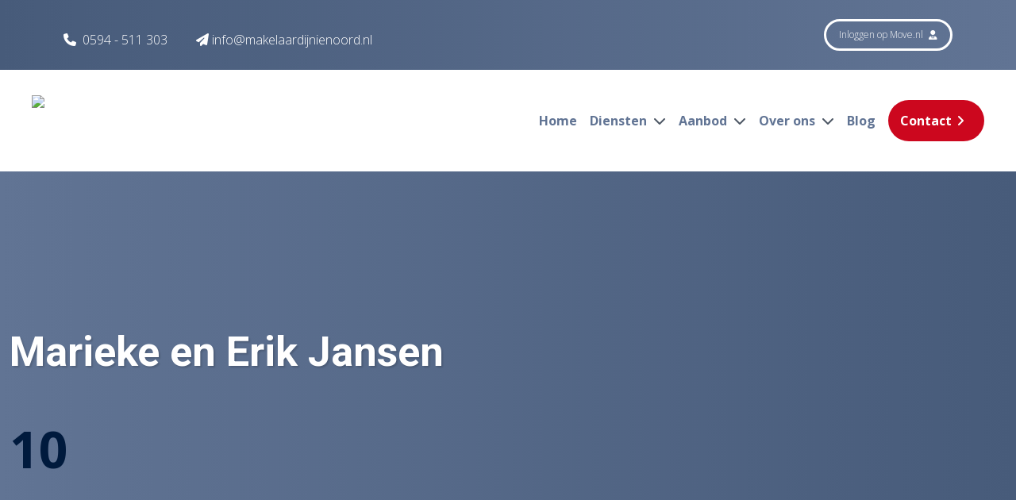

--- FILE ---
content_type: text/html; charset=UTF-8
request_url: https://www.makelaardijnienoord.nl/klantverhalen/marieke-en-erik-jansen-42
body_size: 7472
content:
<!doctype html><html
class="no-js" lang="nl"><head><meta
charset="utf-8"><meta
http-equiv="x-ua-compatible" content="ie=edge"><meta
name="viewport" content="width=device-width, initial-scale=1, shrink-to-fit=no"><link
rel="preload" href="/assets/dist/fonts/fa-regular-400.woff2" as="font" crossorigin><link
rel="preload" href="/assets/dist/fonts/fa-solid-900.woff2" as="font" crossorigin><link
rel="preload" href="/assets/dist/fonts/fa-brands-400.woff2" as="font" crossorigin><link
rel="preload"
href="https://fonts.googleapis.com/css2?family=Dancing+Script&family=Open+Sans:wght@300;400;600;700&family=Roboto:ital,wght@0,700;1,700&display=swap"
as="font" crossorigin><link
href="https://fonts.googleapis.com/css2?family=Dancing+Script&family=Open+Sans:wght@300;400;600;700&family=Roboto:ital,wght@0,700;1,700&display=swap"
rel="stylesheet"><meta
name="theme-color" content="#000"/><link
type="image/png" href="https://d7fj146x2b74d.cloudfront.net/site/assets/website/_192x192_crop_center-center_100_none/favicon-NieNoord-500x500_2023-06-05-092457_dyue.png" rel="shortcut icon" sizes="192x192"><link
type="image/png" href="https://d7fj146x2b74d.cloudfront.net/site/assets/website/_48x48_crop_center-center_100_none/favicon-NieNoord-500x500_2023-06-05-092457_dyue.png" rel="shortcut icon" sizes="48x48"><link
type="image/png" href="https://d7fj146x2b74d.cloudfront.net/site/assets/website/_32x32_crop_center-center_100_none/favicon-NieNoord-500x500_2023-06-05-092457_dyue.png" rel="shortcut icon" sizes="32x32"><link
type="image/png" href="https://d7fj146x2b74d.cloudfront.net/site/assets/website/_16x16_crop_center-center_100_none/favicon-NieNoord-500x500_2023-06-05-092457_dyue.png" rel="shortcut icon" sizes="16x16"><link
href="https://d7fj146x2b74d.cloudfront.net/site/assets/website/_180x180_crop_center-center_100_none/favicon-NieNoord-500x500_2023-06-05-092457_dyue.png" rel="apple-touch-icon" sizes="180x180"><link
href="https://www.makelaardijnienoord.nl/assets/dist/7bhcpU9.css?id=b4bfd4a1e908fa24d51c" rel="stylesheet" media="screen, projection&quot;" onload="this.media=&#039;all&#039;">
<noscript><link
href="https://www.makelaardijnienoord.nl/assets/dist/7bhcpU9.css?id=b4bfd4a1e908fa24d51c" rel="stylesheet" media="screen, projection&quot;"></noscript><link
rel="preconnect" href="https://script.adcalls.nl"><link
rel="preconnect" href="https://connect.facebook.net">
<title>Beoordeling van Marieke en Erik Jansen | NieNoord makelaars</title>
<script>dataLayer = [];
(function(w,d,s,l,i){w[l]=w[l]||[];w[l].push({'gtm.start':
new Date().getTime(),event:'gtm.js'});var f=d.getElementsByTagName(s)[0],
j=d.createElement(s),dl=l!='dataLayer'?'&l='+l:'';j.async=true;j.src=
'https://www.googletagmanager.com/gtm.js?id='+i+dl;f.parentNode.insertBefore(j,f);
})(window,document,'script','dataLayer','GTM-WN4MPBZ');
</script><meta name="keywords" content="Marieke en Erik Jansen">
<meta name="description" content="Dé no-nonsense makelaar van Leek met een vast, laag all-in tarief. Wij werken voor het beste resultaat. Lees hier onze klantverhalen.">
<meta name="referrer" content="no-referrer-when-downgrade">
<meta name="robots" content="all">
<meta content="105206146273590" property="fb:profile_id">
<meta content="nl_NL" property="og:locale">
<meta content="NieNoord makelaars" property="og:site_name">
<meta content="website" property="og:type">
<meta content="https://www.makelaardijnienoord.nl/klantverhalen/marieke-en-erik-jansen-42" property="og:url">
<meta content="Beoordeling van Marieke en Erik Jansen | NieNoord makelaars" property="og:title">
<meta content="Dé no-nonsense makelaar van Leek met een vast, laag all-in tarief. Wij werken voor het beste resultaat. Lees hier onze klantverhalen." property="og:description">
<meta content="https://d7fj146x2b74d.cloudfront.net/site/assets/website/1/Paginas/burgum/_1200x630_fit_center-center_82_none/Huis-verkopen.jpg?mtime=1658757874" property="og:image">
<meta content="1200" property="og:image:width">
<meta content="630" property="og:image:height">
<meta content="Review van Marieke en Erik Jansen" property="og:image:alt">
<meta content="https://www.instagram.com/makelaardijnienoord/" property="og:see_also">
<meta content="https://www.youtube.com/channel/UCRBfGmhuJqQxPcnK0Ij5Nxw" property="og:see_also">
<meta content="https://www.facebook.com/MakelaardijNieNoord" property="og:see_also">
<meta name="twitter:card" content="summary_large_image">
<meta name="twitter:creator" content="@">
<meta name="twitter:title" content="Beoordeling van Marieke en Erik Jansen | NieNoord makelaars">
<meta name="twitter:description" content="Dé no-nonsense makelaar van Leek met een vast, laag all-in tarief. Wij werken voor het beste resultaat. Lees hier onze klantverhalen.">
<meta name="twitter:image" content="https://d7fj146x2b74d.cloudfront.net/site/assets/website/1/Paginas/burgum/_800x418_fit_center-center_82_none/Huis-verkopen.jpg?mtime=1658757874">
<meta name="twitter:image:width" content="800">
<meta name="twitter:image:height" content="418">
<meta name="twitter:image:alt" content="Review van Marieke en Erik Jansen">
<link href="https://www.makelaardijnienoord.nl/klantverhalen/marieke-en-erik-jansen-42" rel="canonical">
<link href="https://www.makelaardijnienoord.nl" rel="home">
<link type="text/plain" href="https://www.makelaardijnienoord.nl/humans.txt" rel="author"></head><body
x-data="app()"
x-init="viewportHeight()"
x-on:resize.window="viewportHeight()"
id="bodyTop"
><noscript><iframe src="https://www.googletagmanager.com/ns.html?id=GTM-WN4MPBZ"
height="0" width="0" style="display:none;visibility:hidden"></iframe></noscript>
 <script async defer src="//assets.pinterest.com/js/pinit.js"></script> <div
id="mobileMenu" class="fixed inset-0 overflow-hidden hidden" style="z-index:10000000;"><div
class="absolute inset-0 overflow-hidden"><div
class="absolute inset-0 bg-black bg-opacity-75 transition-opacity slide-background opacity-0" aria-hidden="true"></div><section
class="absolute inset-y-0 right-0 pl-10 max-w-full flex" aria-labelledby="slide-over-heading"><div
class="slide-panel relative w-screen max-w-md transform transition ease-in-out duration-500 sm:duration-700 translate-x-full"><div
class="absolute top-0 left-0 -ml-8 pt-4 pr-2 flex sm:-ml-10 sm:pr-4 ">
<button
class="rounded-md text-white hover:text-white focus:outline-none focus:ring-2 focus:ring-white mobile-menu-toggle mt-2">
<span
class="sr-only">Sluiten</span>
<i
class="fas fa-bars text-xl cursor-pointer hover:text-secondary"></i>
</button></div><div
class="h-full flex flex-col py-6 bg-white shadow-xl overflow-y-scroll"><div
class="px-4 sm:px-6">
<span
id="slide-over-heading" class="text-lg font-medium text-gray-900 font-bold">
Menu
</span></div><div
class="mt-6 relative flex-1 px-4 sm:px-6"><ul
class="nav-items" data-attr="Some value"><li
class="nav-item py-2 ml-6" data-attr="Some value"><a
class="nav-link hover:text-secondary" href="https://www.makelaardijnienoord.nl/" data-attr="Some value">Home</a></li><li
class="nav-item py-2 ml-6 has-children" data-attr="Some value"><a
class="nav-link hover:text-secondary" href="https://www.makelaardijnienoord.nl/diensten" data-attr="Some value">Diensten</a><ul
class="nav-items" data-attr="Some value"><li
class="nav-item py-2 ml-6" data-attr="Some value"><a
class="nav-link hover:text-secondary" href="https://www.makelaardijnienoord.nl/diensten/verkopen" data-attr="Some value">Verkopen</a></li><li
class="nav-item py-2 ml-6" data-attr="Some value"><a
class="nav-link hover:text-secondary" href="https://www.makelaardijnienoord.nl/diensten/verkopen/gratis-waardebepaling" data-attr="Some value">Gratis waardebepaling</a></li><li
class="nav-item py-2 ml-6" data-attr="Some value"><a
class="nav-link hover:text-secondary" href="https://www.makelaardijnienoord.nl/diensten/aankopen" data-attr="Some value">Aankopen</a></li><li
class="nav-item py-2 ml-6" data-attr="Some value"><a
class="nav-link hover:text-secondary" href="https://www.makelaardijnienoord.nl/zoekopdracht-plaatsen" data-attr="Some value">Zoekopdracht plaatsen</a></li><li
class="nav-item py-2 ml-6" data-attr="Some value"><a
class="nav-link hover:text-secondary" href="https://www.makelaardijnienoord.nl/diensten/taxaties" data-attr="Some value">Taxaties</a></li><li
class="nav-item py-2 ml-6" data-attr="Some value"><a
class="nav-link hover:text-secondary" href="https://www.makelaardijnienoord.nl/diensten/bedrijfspanden" data-attr="Some value">BOG Taxaties</a></li><li
class="nav-item py-2 ml-6" data-attr="Some value"><a
class="nav-link hover:text-secondary" href="https://www.makelaardijnienoord.nl/diensten/bedrijfspanden" data-attr="Some value">Bedrijfspanden</a></li></ul></li><li
class="nav-item py-2 ml-6 has-children" data-attr="Some value"><a
class="nav-link hover:text-secondary" href="https://www.makelaardijnienoord.nl/aanbod" data-attr="Some value">Aanbod</a><ul
class="nav-items" data-attr="Some value"><li
class="nav-item py-2 ml-6" data-attr="Some value"><a
class="nav-link hover:text-secondary" href="/woningaanbod/alle" data-attr="Some value">Woningaanbod</a></li><li
class="nav-item py-2 ml-6" data-attr="Some value"><a
class="nav-link hover:text-secondary" href="/bedrijfsaanbod" data-attr="Some value">Bedrijfsaanbod</a></li><li
class="nav-item py-2 ml-6" data-attr="Some value"><a
class="nav-link hover:text-secondary" href="https://www.makelaardijnienoord.nl/nieuwbouw" data-attr="Some value">Nieuwbouw</a></li></ul></li><li
class="nav-item py-2 ml-6 has-children" data-attr="Some value"><a
class="nav-link hover:text-secondary" href="https://www.makelaardijnienoord.nl/over-ons" data-attr="Some value">Over ons</a><ul
class="nav-items" data-attr="Some value"><li
class="nav-item py-2 ml-6" data-attr="Some value"><a
class="nav-link hover:text-secondary" href="https://www.makelaardijnienoord.nl/over-ons" data-attr="Some value">Over ons</a></li><li
class="nav-item py-2 ml-6" data-attr="Some value"><a
class="nav-link hover:text-secondary" href="https://www.makelaardijnienoord.nl/over-ons/klantbeoordelingen" data-attr="Some value">Klantbeoordelingen</a></li><li
class="nav-item py-2 ml-6" data-attr="Some value"><a
class="nav-link hover:text-secondary" href="https://www.makelaardijnienoord.nl/over-ons/veelgestelde-vragen" data-attr="Some value">Veelgestelde vragen</a></li><li
class="nav-item py-2 ml-6" data-attr="Some value"><a
class="nav-link hover:text-secondary" href="https://www.makelaardijnienoord.nl/over-ons/ons-werkgebied" data-attr="Some value">Ons werkgebied</a></li></ul></li><li
class="nav-item py-2 ml-6" data-attr="Some value"><a
class="nav-link hover:text-secondary" href="https://www.makelaardijnienoord.nl/blog" data-attr="Some value">Blog</a></li><li
class="nav-item py-2 ml-6" data-attr="Some value"><a
class="nav-link hover:text-secondary" href="https://www.makelaardijnienoord.nl/contact" data-attr="Some value">Contact</a></li></ul></div></div></div></section></div></div><section
class="header1 mb-16"><div
class="bg-gradient-to-r from-primary to-primary-dark text-white relative non-transparent-menu text-center lg:text-left"><div
data-src="https://d7fj146x2b74d.cloudfront.net/site/assets/website/1/Paginas/burgum/_1240x633_crop_center-center_none/Huis-verkopen.jpg" class="lazy-load p-12 absolute header-1-bg "
style="background-position:
center
center
!important;
"></div><div
class="bg-gradient-to-r from-primary-dark to-primary py-6 px-4 lg:px-0 top-menu relative z-50" id="top-menu"><div
class="container mx-auto text-white"><div
class="grid items-center grid-cols-6 lg:grid-cols-4 gap-4"><div
class="col-span-2 lg:col-span-3"><div
class="lg:hidden"><a
href="/"
><img
class=""
loading="lazy"
src="https://d7fj146x2b74d.cloudfront.net/site/assets/website/_145x40_fit_center_100_none/Logo-Nienoord-WIT-HUISJEKLEUR-CMYK-kopie-maaike.svg"
width="145"
height="35"
title="NieNoord makelaars"
alt="NieNoord makelaars"
>                        </a></div><div
class="hidden lg:block pt-3"><div
class="inline-block hover:text-primary hover:text-secondary hover:text-tertiary hover:text-cta hover:text-grey hover:text-white  mr-9">
<a
href="tel:+31594511303" class="font-thin hover:text-secondary "><i
class="fas fa-phone"></i> <span
class="pl-1"></span>0594 - 511 303</a></div><div
class="inline-block">
<a
href="mailto:info@makelaardijnienoord.nl" class="font-thin hover:text-secondary "> <i
class="fa-solid fa-paper-plane"></i><span
class="pl-1">info@makelaardijnienoord.nl</span></a></div></div></div><div
class="col-span-4 lg:col-span-1"><div
class="text-right lg:justify-end  flex gap-2">
<a
href="https://www.move.nl" rel="noreferrer" target="_blank" class="btn btn-transparent disable-chevron font-thin py-2 px-4 text-xs hidden lg:inline-block">Inloggen
op Move.nl <i
class="fas fa-user-tie pl-1"></i></a></div><div
class="lg:hidden flex justify-end items-center gap-2"><div
class="inline-block group">
<a
aria-label="Telefoonnummer"
style="width: 35px; height: 35px;"
href="tel:+31594511303"
class="inline-block mr-3 rounded-full flex items-center justify-center text-base transition-colors font-thin cursor-pointer bg-white text-primary hover:bg-secondary text-primary hover:text-white">
<span>
<i
class="fas fa-phone fa-rotate-"></i>
</span></a></div><div
class="inline-block float-right">
<i
class="fas fa-bars text-xl mobile-menu-toggle cursor-pointer hover:text-secondary"></i></div></div></div></div></div></div><div
style="padding-top:42px;" class="xl:pt-8 xl:pb-0 hidden lg:mb-16 main-nav bg-white relative z-30"
id="main-nav-sticky-version"><div
class="px-10 2xl:px-20 container mx-auto "><nav
class="flex"><div
class="mr-6 xl:mr-12"><a
href="/"
class="inline-block"><img
class=" default-logo "
loading="lazy"
src="https://d7fj146x2b74d.cloudfront.net/site/assets/website/_500x200_fit_center_100_none/Logo_NieNoord_Website.svg"
width="500"
height="124"
title="NieNoord makelaars"
alt="NieNoord makelaars"
>                    </a></div><div
class="w-full text-right xl:hidden"><div
class="inline-block xl:hidden">
<i
class="fas fa-bars text-xl mobile-menu-toggle cursor-pointer text-primary hover:text-secondary"></i></div></div><ul
class="hidden xl:flex flex-row py-2 xl:py-5 nav w-full justify-end"><li
class="nav-item relative group   pr-4 2xl:pr-6  ">
<a
href="https://www.makelaardijnienoord.nl/"                           class=" text-primary font-bold group-hover:text-secondary   "                         >Home                        </a></li><li
class="nav-item relative group   pr-4 2xl:pr-6  ">
<a
href="https://www.makelaardijnienoord.nl/diensten"                           class=" text-primary font-bold group-hover:text-secondary   "                         >Diensten <i
class="fas fa-chevron-down pl-1 2xl:pl-3 text-gray-600 group-hover:text-secondary "></i>                         </a><ul
class="subnav absolute z-20 bg-white w-100 px-4 py-6 hidden"><li
class="nav-item subnav-item  mb-3 ">
<a
href="https://www.makelaardijnienoord.nl/diensten/verkopen"                                           class="text-primary hover:underline "                                         >
<i
class="fas fa-chevron-right text-gray-600 pr-2 "></i>Verkopen</a></li><li
class="nav-item subnav-item  mb-3 ">
<a
href="https://www.makelaardijnienoord.nl/diensten/verkopen/gratis-waardebepaling"                                           class="text-primary hover:underline "                                         >
<i
class="fas fa-chevron-right text-gray-600 pr-2 "></i>Gratis waardebepaling</a></li><li
class="nav-item subnav-item  mb-3 ">
<a
href="https://www.makelaardijnienoord.nl/diensten/aankopen"                                           class="text-primary hover:underline "                                         >
<i
class="fas fa-chevron-right text-gray-600 pr-2 "></i>Aankopen</a></li><li
class="nav-item subnav-item  mb-3 ">
<a
href="https://www.makelaardijnienoord.nl/zoekopdracht-plaatsen"                                           class="text-primary hover:underline "                                         >
<i
class="fas fa-chevron-right text-gray-600 pr-2 "></i>Zoekopdracht plaatsen</a></li><li
class="nav-item subnav-item  mb-3 ">
<a
href="https://www.makelaardijnienoord.nl/diensten/taxaties"                                           class="text-primary hover:underline "                                         >
<i
class="fas fa-chevron-right text-gray-600 pr-2 "></i>Taxaties</a></li><li
class="nav-item subnav-item  mb-3 ">
<a
href="https://www.makelaardijnienoord.nl/diensten/bedrijfspanden"                                           class="text-primary hover:underline "                                         >
<i
class="fas fa-chevron-right text-gray-600 pr-2 "></i>BOG Taxaties</a></li><li
class="nav-item subnav-item ">
<a
href="https://www.makelaardijnienoord.nl/diensten/bedrijfspanden"                                           class="text-primary hover:underline "                                         >
<i
class="fas fa-chevron-right text-gray-600 pr-2 "></i>Bedrijfspanden</a></li></ul></li><li
class="nav-item relative group   pr-4 2xl:pr-6  ">
<a
href="https://www.makelaardijnienoord.nl/aanbod"                           class=" text-primary font-bold group-hover:text-secondary   "                         >Aanbod <i
class="fas fa-chevron-down pl-1 2xl:pl-3 text-gray-600 group-hover:text-secondary "></i>                         </a><ul
class="subnav absolute z-20 bg-white w-100 px-4 py-6 hidden"><li
class="nav-item subnav-item  mb-3 ">
<a
href="/woningaanbod/alle"                                           class="text-primary hover:underline "                                         >
<i
class="fas fa-chevron-right text-gray-600 pr-2 "></i>Woningaanbod</a></li><li
class="nav-item subnav-item  mb-3 ">
<a
href="/bedrijfsaanbod"                                           class="text-primary hover:underline "                                         >
<i
class="fas fa-chevron-right text-gray-600 pr-2 "></i>Bedrijfsaanbod</a></li><li
class="nav-item subnav-item ">
<a
href="https://www.makelaardijnienoord.nl/nieuwbouw"                                           class="text-primary hover:underline "                                         >
<i
class="fas fa-chevron-right text-gray-600 pr-2 "></i>Nieuwbouw</a></li></ul></li><li
class="nav-item relative group   pr-4 2xl:pr-6  ">
<a
href="https://www.makelaardijnienoord.nl/over-ons"                           class=" text-primary font-bold group-hover:text-secondary   "                         >Over ons <i
class="fas fa-chevron-down pl-1 2xl:pl-3 text-gray-600 group-hover:text-secondary "></i>                         </a><ul
class="subnav absolute z-20 bg-white w-100 px-4 py-6 hidden"><li
class="nav-item subnav-item  mb-3 ">
<a
href="https://www.makelaardijnienoord.nl/over-ons"                                           class="text-primary hover:underline "                                         >
<i
class="fas fa-chevron-right text-gray-600 pr-2 "></i>Over ons</a></li><li
class="nav-item subnav-item  mb-3 ">
<a
href="https://www.makelaardijnienoord.nl/over-ons/klantbeoordelingen"                                           class="text-primary hover:underline "                                         >
<i
class="fas fa-chevron-right text-gray-600 pr-2 "></i>Klantbeoordelingen</a></li><li
class="nav-item subnav-item  mb-3 ">
<a
href="https://www.makelaardijnienoord.nl/over-ons/veelgestelde-vragen"                                           class="text-primary hover:underline "                                         >
<i
class="fas fa-chevron-right text-gray-600 pr-2 "></i>Veelgestelde vragen</a></li><li
class="nav-item subnav-item ">
<a
href="https://www.makelaardijnienoord.nl/over-ons/ons-werkgebied"                                           class="text-primary hover:underline "                                         >
<i
class="fas fa-chevron-right text-gray-600 pr-2 "></i>Ons werkgebied</a></li></ul></li><li
class="nav-item relative group   pr-4 2xl:pr-6  ">
<a
href="https://www.makelaardijnienoord.nl/blog"                           class=" text-primary font-bold group-hover:text-secondary   "                         >Blog                        </a></li><li
class="nav-item relative group   pr-0 ">
<a
href="https://www.makelaardijnienoord.nl/contact"                           class=" btn btn-secondary text-white   "                         >Contact                        </a></li></ul></nav></div></div><div
class="pt-4 xl:pt-8 xl:pb-8 hidden lg:block main-nav bg-white relative z-30 lg:mb-16"
id="main-nav"><div
class="px-10 2xl:px-20 container mx-auto "><nav
class="flex"><div
class="mr-6 xl:mr-12">
<a
href="/"
class="inline-block"><img
class=" default-logo "
loading="lazy"
src="https://d7fj146x2b74d.cloudfront.net/site/assets/website/_500x200_fit_center_100_none/Logo_NieNoord_Website.svg"
width="500"
height="124"
title="NieNoord makelaars"
alt="NieNoord makelaars"
>                    </a></div><div
class="w-full flex gap-4 justify-end xl:hidden"><div
class="xl:hidden">
<i
class="fas fa-bars text-xl mobile-menu-toggle cursor-pointer text-primary hover:text-secondary"></i></div></div><ul
class="hidden xl:flex flex-row py-2 xl:py-5 nav w-full justify-end"><li
class="nav-item relative group   pr-4 2xl:pr-6  ">
<a
href="https://www.makelaardijnienoord.nl/"                           class=" text-primary font-bold group-hover:text-secondary   "                         >Home                        </a></li><li
class="nav-item relative group   pr-4 2xl:pr-6  ">
<a
href="https://www.makelaardijnienoord.nl/diensten"                           class=" text-primary font-bold group-hover:text-secondary   "                         >Diensten <i
class="fas fa-chevron-down pl-1 2xl:pl-3 text-gray-600 group-hover:text-secondary "></i>                         </a><ul
class="subnav absolute z-20 bg-white w-100 px-4 py-6 hidden"><li
class="nav-item subnav-item  mb-3 ">
<a
href="https://www.makelaardijnienoord.nl/diensten/verkopen"                                           class="text-primary hover:underline "                                         >
<i
class="fas fa-chevron-right text-gray-600 pr-2 "></i>Verkopen</a></li><li
class="nav-item subnav-item  mb-3 ">
<a
href="https://www.makelaardijnienoord.nl/diensten/verkopen/gratis-waardebepaling"                                           class="text-primary hover:underline "                                         >
<i
class="fas fa-chevron-right text-gray-600 pr-2 "></i>Gratis waardebepaling</a></li><li
class="nav-item subnav-item  mb-3 ">
<a
href="https://www.makelaardijnienoord.nl/diensten/aankopen"                                           class="text-primary hover:underline "                                         >
<i
class="fas fa-chevron-right text-gray-600 pr-2 "></i>Aankopen</a></li><li
class="nav-item subnav-item  mb-3 ">
<a
href="https://www.makelaardijnienoord.nl/zoekopdracht-plaatsen"                                           class="text-primary hover:underline "                                         >
<i
class="fas fa-chevron-right text-gray-600 pr-2 "></i>Zoekopdracht plaatsen</a></li><li
class="nav-item subnav-item  mb-3 ">
<a
href="https://www.makelaardijnienoord.nl/diensten/taxaties"                                           class="text-primary hover:underline "                                         >
<i
class="fas fa-chevron-right text-gray-600 pr-2 "></i>Taxaties</a></li><li
class="nav-item subnav-item  mb-3 ">
<a
href="https://www.makelaardijnienoord.nl/diensten/bedrijfspanden"                                           class="text-primary hover:underline "                                         >
<i
class="fas fa-chevron-right text-gray-600 pr-2 "></i>BOG Taxaties</a></li><li
class="nav-item subnav-item ">
<a
href="https://www.makelaardijnienoord.nl/diensten/bedrijfspanden"                                           class="text-primary hover:underline "                                         >
<i
class="fas fa-chevron-right text-gray-600 pr-2 "></i>Bedrijfspanden</a></li></ul></li><li
class="nav-item relative group   pr-4 2xl:pr-6  ">
<a
href="https://www.makelaardijnienoord.nl/aanbod"                           class=" text-primary font-bold group-hover:text-secondary   "                         >Aanbod <i
class="fas fa-chevron-down pl-1 2xl:pl-3 text-gray-600 group-hover:text-secondary "></i>                         </a><ul
class="subnav absolute z-20 bg-white w-100 px-4 py-6 hidden"><li
class="nav-item subnav-item  mb-3 ">
<a
href="/woningaanbod/alle"                                           class="text-primary hover:underline "                                         >
<i
class="fas fa-chevron-right text-gray-600 pr-2 "></i>Woningaanbod</a></li><li
class="nav-item subnav-item  mb-3 ">
<a
href="/bedrijfsaanbod"                                           class="text-primary hover:underline "                                         >
<i
class="fas fa-chevron-right text-gray-600 pr-2 "></i>Bedrijfsaanbod</a></li><li
class="nav-item subnav-item ">
<a
href="https://www.makelaardijnienoord.nl/nieuwbouw"                                           class="text-primary hover:underline "                                         >
<i
class="fas fa-chevron-right text-gray-600 pr-2 "></i>Nieuwbouw</a></li></ul></li><li
class="nav-item relative group   pr-4 2xl:pr-6  ">
<a
href="https://www.makelaardijnienoord.nl/over-ons"                           class=" text-primary font-bold group-hover:text-secondary   "                         >Over ons <i
class="fas fa-chevron-down pl-1 2xl:pl-3 text-gray-600 group-hover:text-secondary "></i>                         </a><ul
class="subnav absolute z-20 bg-white w-100 px-4 py-6 hidden"><li
class="nav-item subnav-item  mb-3 ">
<a
href="https://www.makelaardijnienoord.nl/over-ons"                                           class="text-primary hover:underline "                                         >
<i
class="fas fa-chevron-right text-gray-600 pr-2 "></i>Over ons</a></li><li
class="nav-item subnav-item  mb-3 ">
<a
href="https://www.makelaardijnienoord.nl/over-ons/klantbeoordelingen"                                           class="text-primary hover:underline "                                         >
<i
class="fas fa-chevron-right text-gray-600 pr-2 "></i>Klantbeoordelingen</a></li><li
class="nav-item subnav-item  mb-3 ">
<a
href="https://www.makelaardijnienoord.nl/over-ons/veelgestelde-vragen"                                           class="text-primary hover:underline "                                         >
<i
class="fas fa-chevron-right text-gray-600 pr-2 "></i>Veelgestelde vragen</a></li><li
class="nav-item subnav-item ">
<a
href="https://www.makelaardijnienoord.nl/over-ons/ons-werkgebied"                                           class="text-primary hover:underline "                                         >
<i
class="fas fa-chevron-right text-gray-600 pr-2 "></i>Ons werkgebied</a></li></ul></li><li
class="nav-item relative group   pr-4 2xl:pr-6  ">
<a
href="https://www.makelaardijnienoord.nl/blog"                           class=" text-primary font-bold group-hover:text-secondary   "                         >Blog                        </a></li><li
class="nav-item relative group   pr-0 ">
<a
href="https://www.makelaardijnienoord.nl/contact"                           class=" btn btn-secondary text-white   "                         >Contact                        </a></li></ul></nav></div></div><div
class="container px-4 lg:px-0 padding-here relative"><div
class="grid lg:grid-cols-2 header-text md:pl-3"><h1 class="text-white mb-3 md:mb-10">Marieke en Erik Jansen</h1>
<span
class="text-cta col-span-2 text-center score text-3xl md:text-5xl font-bold leading-none flex flex-wrap content-center md:text-center">
10
</span>
<br>
<br></div></div></div><div
class="grid md:grid-cols-1 container"><div
class="callToAction bg-grey-light -mt-14 z-10 w-full"><nav
class="text-black font-bold py-10 md:py-14 px-4 lg:px-0 text-primary md:overflow-auto  " aria-label="Breadcrumb"><ol
class="list-none p-0 inline-flex flex-wrap"><li
class="flex items-center whitespace-nowrap">
<a
href="https://www.makelaardijnienoord.nl/">Home</a>
<svg
class="fill-current w-3 h-3 mx-3 hidden md:block" xmlns="http://www.w3.org/2000/svg" viewBox="0 0 320 512"><path
d="M285.476 272.971L91.132 467.314c-9.373 9.373-24.569 9.373-33.941 0l-22.667-22.667c-9.357-9.357-9.375-24.522-.04-33.901L188.505 256 34.484 101.255c-9.335-9.379-9.317-24.544.04-33.901l22.667-22.667c9.373-9.373 24.569-9.373 33.941 0L285.475 239.03c9.373 9.372 9.373 24.568.001 33.941z"/></svg></li><li
class="flex items-center whitespace-nowrap">
<svg
class="fill-current w-3 h-3 mx-3 md:hidden" xmlns="http://www.w3.org/2000/svg" viewBox="0 0 320 512"><path
d="M285.476 272.971L91.132 467.314c-9.373 9.373-24.569 9.373-33.941 0l-22.667-22.667c-9.357-9.357-9.375-24.522-.04-33.901L188.505 256 34.484 101.255c-9.335-9.379-9.317-24.544.04-33.901l22.667-22.667c9.373-9.373 24.569-9.373 33.941 0L285.475 239.03c9.373 9.372 9.373 24.568.001 33.941z"/></svg>
<a
href="https://www.makelaardijnienoord.nl/klantverhalen">Klantverhalen</a>
<svg
class="fill-current w-3 h-3 mx-3 hidden md:block" xmlns="http://www.w3.org/2000/svg" viewBox="0 0 320 512"><path
d="M285.476 272.971L91.132 467.314c-9.373 9.373-24.569 9.373-33.941 0l-22.667-22.667c-9.357-9.357-9.375-24.522-.04-33.901L188.505 256 34.484 101.255c-9.335-9.379-9.317-24.544.04-33.901l22.667-22.667c9.373-9.373 24.569-9.373 33.941 0L285.475 239.03c9.373 9.372 9.373 24.568.001 33.941z"/></svg></li><li
class="flex items-center whitespace-nowrap">
<svg
class="fill-current w-3 h-3 mx-3 md:hidden" xmlns="http://www.w3.org/2000/svg" viewBox="0 0 320 512"><path
d="M285.476 272.971L91.132 467.314c-9.373 9.373-24.569 9.373-33.941 0l-22.667-22.667c-9.357-9.357-9.375-24.522-.04-33.901L188.505 256 34.484 101.255c-9.335-9.379-9.317-24.544.04-33.901l22.667-22.667c9.373-9.373 24.569-9.373 33.941 0L285.475 239.03c9.373 9.372 9.373 24.568.001 33.941z"/></svg>
<a
href="https://www.makelaardijnienoord.nl/klantverhalen/marieke-en-erik-jansen-42">Marieke en Erik Jansen</a></li></ol></nav></div></div></section><div
class="entry relative"><div
class="absolute top-0 left-0 h-full w-full bg-repeat-y block z-10 opacity-25 lazy-load" data-src="https://d7fj146x2b74d.cloudfront.net/site/assets/website/Nienoord-Achtergrond-website_2022-12-08-082259_ndxm.svg"></div><div
class="z-20 relative"><div
class="content container px-4 lg:px-20 content break-words "><p>Uitermate tevreden. Via deze makelaar snel ons pand verkocht hoewel het qua prijs en ligging geen doorsnee pand is. De snelle verkoop is zeker niet de enige reden voor 5 sterren, het contact met zowel de makelaars als met mensen op het kantoor hebben we als zeer persoonlijk en zeer prettig ervaren.
Kundig, vriendelijk en doortastend!Marieke en Erik Jansen.</p></div><div
class="w-full bg-primary text-white font-thin pb-28 mt-14 lg:mt-28"><div
class="container pt-14 pb-0 px-4 lg:py-28"><div
class="grid md:grid-cols-2 lg:grid-cols-4"><div
class="mb-6 lg:mb-0  "><div
class="accordion lg:hide-accordion w-full overflow-hidden">
<input
class="absolute opacity-0" id="accordion-footer-1" type="checkbox" name="accordions">
<label
class="block h3 text-white mb-4 lg:mb-8"
for="accordion-footer-1">Wij werken o.a. in</label><div
class="accordion-content overflow-hidden pt-4px"><ul
class="grid grid-cols-2 lg:grid-cols-1"><li
class=" pb-8 lg:pb-6  ">
<a
href="https://www.makelaardijnienoord.nl/leek" class="hover:underline " >Leek</a></li><li
class=" pb-8 lg:pb-6  ">
<a
href="https://www.makelaardijnienoord.nl/roden" class="hover:underline " >Roden</a></li><li
class=" pb-8 lg:pb-6  ">
<a
href="https://www.makelaardijnienoord.nl/tolbert" class="hover:underline " >Tolbert</a></li><li
class=" pb-8 lg:pb-6  ">
<a
href="https://www.makelaardijnienoord.nl/zuidhorn" class="hover:underline " >Zuidhorn</a></li><li
class=" pb-8 lg:pb-6  ">
<a
href="https://www.makelaardijnienoord.nl/grootegast" class="hover:underline " >Grootegast</a></li><li
class="">
<a
href="https://www.makelaardijnienoord.nl/marum" class="hover:underline " >Marum</a></li></ul></div></div></div><div
class="mb-6 lg:mb-0"><div
class="accordion lg:hide-accordion w-full overflow-hidden">
<input
class="absolute opacity-0" id="accordion-footer-2" type="checkbox" name="accordions">
<label
class="block h3 text-white mb-4 lg:mb-8"
for="accordion-footer-2">NieNoord makelaars</label><div
class="accordion-content overflow-hidden pt-4px"><ul
class="grid grid-cols-2 lg:grid-cols-1"><li
class=" pb-8 lg:pb-6  ">
<a
href="https://www.makelaardijnienoord.nl/aanbod" class="hover:underline " >Woningaanbod</a></li><li
class=" pb-8 lg:pb-6  ">
<a
href="https://www.makelaardijnienoord.nl/zoekopdracht-plaatsen" class="hover:underline " >Zoekopdracht plaatsen</a></li><li
class=" pb-8 lg:pb-6  ">
<a
href="https://www.makelaardijnienoord.nl/diensten/verkopen/gratis-waardebepaling" class="hover:underline " >Gratis waardebepaling</a></li><li
class="">
<a
href="https://www.makelaardijnienoord.nl/over-ons/veelgestelde-vragen" class="hover:underline " >Veelgestelde vragen</a></li></ul></div></div></div><div
class="mb-6 md:mb-0 contact-footer-menu"><div
class="accordion lg:hide-accordion w-full overflow-hidden">
<input
class="absolute opacity-0" id="accordion-footer-3" type="checkbox" name="accordions">
<label
class="block h3 text-white mb-4 lg:mb-8"
for="accordion-footer-3">Contact</label><div
class="accordion-content overflow-hidden"><p><strong>Algemeen nummer</strong></p><p><a
href="tel:+31594511303" class="font-thin hover:text-secondary"><em
class="fas fa-phone fa-rotate-90"></em> <span
class="pl-1"></span>0594 - 511 303</a></p><p><br></p><p><strong>E-mailadres</strong></p><p><a
href="mailto:info@makelaardijnienoord.nl" class="font-thin hover:text-secondary"><em
class="fab fa-telegram-plane"></em><span
class="pl-1"> info@makelaardijnienoord.nl</span></a></p></div></div></div><div
class="mb-6 md:mb-0"><div
class="accordion lg:hide-accordion w-full overflow-hidden">
<input
class="absolute opacity-0" id="accordion-footer-4" type="checkbox" name="accordions">
<label
class="block h3 text-white mb-4 lg:mb-8"
for="accordion-footer-4">Adresgegevens</label><div
class="accordion-content overflow-hidden"><p
class="text-white mb-4 lg:mb-8">
NieNoord makelaars<br/>
Tolberterstraat 35 A<br/>
9351 BB Leek</p></div></div></div></div></div><div
class="container mt-6 lg:mt-12 px-4"><div
class="grid grid-cols-1 lg:grid-cols-2"><div
class="mb-6 lg:mb-0 m-auto lg:m-0 flex items-center">
<span
class="h3 text-white hidden lg:inline-block mr-4 self-center">Volg ons op: </span><div
class="inline-block group">
<a
aria-label="facebook" href="https://www.facebook.com/MakelaardijNieNoord" rel="noreferrer"
target="_blank"
class=" inline-block mr-3 rounded-full font-thin bg-white flex items-center justify-center text-primary text-lg  transition-colors group-hover:bg-secondary group-hover:text-white"
style="width: 45px; height: 45px;">
<i
class="fab fa-facebook-f"></i></a></div><div
class="inline-block group">
<a
aria-label="youtube" href="https://www.youtube.com/channel/UCRBfGmhuJqQxPcnK0Ij5Nxw" rel="noreferrer"
target="_blank"
class=" inline-block mr-3 rounded-full font-thin bg-white flex items-center justify-center text-primary text-lg  transition-colors group-hover:bg-secondary group-hover:text-white"
style="width: 45px; height: 45px;">
<i
class="fab fa-youtube"></i></a></div><div
class="inline-block group">
<a
aria-label="instagram" href="https://www.instagram.com/makelaardijnienoord/" rel="noreferrer"
target="_blank"
class=" inline-block mr-3 rounded-full font-thin bg-white flex items-center justify-center text-primary text-lg  transition-colors group-hover:bg-secondary group-hover:text-white"
style="width: 45px; height: 45px;">
<i
class="fab fa-instagram"></i></a></div></div><div
class="mt-8 lg:mt-0"><div
class="md:flex md:flex-items justify-center lg:justify-end slick-carousel footer-certificate-logo-slider">
<a
href="https://www.vastgoedcert.nl/" rel="noreferrer" target="_blank"
title="Vastgoed Certificaat" class="block mr-8"><img
class="m-auto block"
loading="lazy"
src="https://d7fj146x2b74d.cloudfront.net/site/assets/website/_294x50_fit_center-center_90_none/logo-VGC-keurmerk.svg"
width="207"
height="50"
title="Vastgoed Certificaat"
alt="Vastgoed Certificaat"
>                                </a>
<a
href="https://www.funda.nl/makelaars/kantoor/leek/9208-nienoord-makelaars-en-taxateurs/" rel="noreferrer" target="_blank"
title="funda" class="block mr-8"><img
class="m-auto block"
loading="lazy"
src="https://d7fj146x2b74d.cloudfront.net/site/assets/website/_201x50_fit_center-center_90_none/logo-funda.svg"
width="142"
height="50"
title="funda"
alt="funda"
>                                </a>
<a
href="https://www.nvm.nl/" rel="noreferrer" target="_blank"
title="NVM Makelaar" class="block mr-8"><img
class="m-auto block"
loading="lazy"
src="https://d7fj146x2b74d.cloudfront.net/site/assets/website/_33x50_fit_center-center_90_none/logo-nvm-2024-wit.svg"
width="26"
height="50"
title="NVM Makelaar"
alt="NVM Makelaar"
>                                </a>
<a
href="https://site.nwwi.nl/" rel="noreferrer" target="_blank"
title="Nederlands Woning Waarde Instituut" class="block mr-8"><img
class="m-auto block"
loading="lazy"
src="https://d7fj146x2b74d.cloudfront.net/site/assets/website/_420x50_fit_center-center_90_none/Logo-NWWI-transparant.svg"
width="183"
height="50"
title="Nederlands Woning Waarde Instituut"
alt="Nederlands Woning Waarde Instituut"
>                                </a>
<a
href="https://www.eztat.nl/" rel="noreferrer" target="_blank"
title="eztat - versterkt je marktpositie" class="block mr-8"><img
class="m-auto block"
loading="lazy"
src="https://d7fj146x2b74d.cloudfront.net/site/assets/website/_205x50_fit_center-center_90_none/logo-eztat.svg"
width="144"
height="50"
title="eztat - versterkt je marktpositie"
alt="eztat - versterkt je marktpositie"
>                                </a></div></div></div></div></div><div
class="py-8 bg-white"><div
class="container px-4 lg:px-0"><ul
class="text-sm lg:text-base text-gray-600"><li
class="inline-block border-r-2 border-color-grey pr-4 mb-4 md:mb-0 pl-4 md:pl-0">
Copyright 2026 NieNoord makelaars</li><li
class="inline-block  border-r-2 border-color-grey px-4 mb-4 md:mb-0">
Alle rechten voorbehouden</li><li
class="inline-block px-4  border-r-2 mb-4 md:mb-0  border-color-grey ">
<a
href="https://www.makelaardijnienoord.nl/privacybeleid" rel="noreferrer" class="text-gray-600 underline hover:no-underline " >Privacybeleid</a></li><li
class="inline-block px-4   border-color-grey ">
<a
href="https://www.makelaardijnienoord.nl/cookies" rel="noreferrer" class="text-gray-600 underline hover:no-underline " >Cookies</a></li></ul></div></div>        <a
href="#bodyTop" aria-label="Scroll to Top" class="back-to-top-link md:hidden z-100 fixed right-10 bottom-5 text-lg text-primary bg-white opacity-75 hover:opacity-100 cursor-pointer rounded-lg px-4 py-2">
<i
class="fas fa-chevron-up"></i>
<span
class="screen-reader-text">Back to top</span>
</a> <script src="https://www.makelaardijnienoord.nl/assets/dist/7bhcpU9.js?id=9180e72da06789a1bc31"></script> <style>:root{--color-primary:#617494;--color-primary-light:#7a8ead;--color-primary-dark:#475b7a;--color-secondary:#cc071e;--color-secondary-light:#e62138;--color-secondary-dark:#b30005;--color-tertiary:#cc071e;--color-tertiary-light:#e62138;--color-tertiary-dark:#b30005;--color-cta:#001a3d;--color-cta-light:#1a3457;--color-cta-dark:#000124;--color-grey:#4a4a4a;--color-grey-light:#f2f2f2;--color-grey-dark:#b5b5b5}</style><script type="application/ld+json">{"@context":"http://schema.org","@graph":[{"@type":"WebPage","author":{"@id":"https://www.makelaardijnienoord.nl#identity"},"copyrightHolder":{"@id":"https://www.makelaardijnienoord.nl#identity"},"copyrightYear":"2018","creator":{"@id":"#creator"},"dateCreated":"2022-05-04T02:01:07+02:00","dateModified":"2022-05-04T02:01:07+02:00","datePublished":"2018-05-28T15:09:00+02:00","description":"Dé no-nonsense makelaar van Leek met een vast, laag all-in tarief. Wij werken voor het beste resultaat. Lees hier onze klantverhalen.","headline":"Beoordeling van Marieke en Erik Jansen","image":{"@type":"ImageObject","url":"https://d7fj146x2b74d.cloudfront.net/site/assets/website/1/Paginas/burgum/_1200x630_crop_center-center_82_none/Huis-verkopen.jpg?mtime=1658757874"},"inLanguage":"nl-nl","mainEntityOfPage":"https://www.makelaardijnienoord.nl/klantverhalen/marieke-en-erik-jansen-42","name":"Beoordeling van Marieke en Erik Jansen","publisher":{"@id":"#creator"},"url":"https://www.makelaardijnienoord.nl/klantverhalen/marieke-en-erik-jansen-42"},{"@id":"https://www.makelaardijnienoord.nl#identity","@type":"RealEstateAgent","address":{"@type":"PostalAddress","addressCountry":"Nederland","addressLocality":"Leek","addressRegion":"Groningen","postalCode":"9351 BB","streetAddress":"Tolberterstraat 35A"},"alternateName":"No-nonsense makelaar uit Leek","description":"De no-nonsense makelaar uit Leek met een vast, laag all-in tarief.","email":"info@makelaardijnienoord.nl","geo":{"@type":"GeoCoordinates","latitude":"53.163650","longitude":"6.390040"},"image":{"@type":"ImageObject","height":"70","url":"https://d7fj146x2b74d.cloudfront.net/site/assets/website/Logo_NieNoord_Makelaars_70px.png","width":"282"},"logo":{"@type":"ImageObject","height":"60","url":"https://d7fj146x2b74d.cloudfront.net/site/assets/website/_600x60_fit_center-center_82_none/Logo_NieNoord_Makelaars_70px.png?mtime=1689681414","width":"242"},"name":"NieNoord makelaars","priceRange":"$","sameAs":["https://www.facebook.com/MakelaardijNieNoord","https://www.youtube.com/channel/UCRBfGmhuJqQxPcnK0Ij5Nxw","https://www.instagram.com/makelaardijnienoord/"],"telephone":"0594 - 511 303","url":"https://www.makelaardijnienoord.nl"},{"@id":"#creator","@type":"Organization"},{"@type":"BreadcrumbList","description":"Breadcrumbs list","itemListElement":[{"@type":"ListItem","item":"https://www.makelaardijnienoord.nl","name":"Home","position":1},{"@type":"ListItem","item":"https://www.makelaardijnienoord.nl/klantverhalen/marieke-en-erik-jansen-42","name":"Marieke en Erik Jansen","position":2}],"name":"Breadcrumbs"}]}</script><script>function app() {
        return {
        viewportHeight: null,
        viewportHeight() {
        viewportHeight = window.innerHeight * 0.01;
        document.documentElement.style.setProperty('--vh', `${viewportHeight}px`);
        }
        }
        };</script></body></html>

--- FILE ---
content_type: text/html
request_url: https://wdgt.dathuis.nl/-/a---83a6cd6d-acd2-4672-bb0c-941e459ba050/iframe?dhFrameSize=desktop&preventDefaultOpening=1
body_size: 2092
content:

    <!doctype html>
<!--
Looking for a job? https://bndl.nl/bedrijf/vacatures/
Or send a cover letter to hired@bndl.nl
-->

<html lang="nl">
  <head>
    <meta charset="UTF-8">
    <meta name="robots" content="noindex">
    <meta http-equiv="X-UA-Compatible" content="IE=edge">
    <meta name="viewport" content="width=device-width,initial-scale=1">
    <link rel="icon" type="image/png" href="/manifest/favicon-96x96.png" sizes="96x96">
    <link rel="icon" type="image/svg+xml" href="/manifest/favicon.svg">
    <link rel="shortcut icon" href="/manifest/favicon.ico">
    <link rel="apple-touch-icon" sizes="180x180" href="/manifest/apple-touch-icon.png">
    <script id="dh_version" type="application/json">
      {
  "VERSION": "2be4cb1",
  "COMMIT_HASH": "2be4cb128337546c912e614117211884ab602a4a",
  "BRANCH": "HEAD",
  "BUILD_DATE": "2025-12-22T20:42:57.401Z"
}
    </script>
    <link rel="manifest" href="/manifest/site.webmanifest">
    <!-- // -- BNDL_HEADER_REPLACEMENT -- -->

    <script id="config_script" type="application/javascript">
      

    window.__DH_CONFIG = {"accountId":"a---83a6cd6d-acd2-4672-bb0c-941e459ba050","apps":[{"type":"iframe","appParams":{"contentConfig":"{\"address\":{\"heading\":{\"nl\":\"Duurzaamheidsprofiel aanvragen\",\"en\":\"Request a sustainability report\"},\"subHeading\":{\"nl\":\"Voer je adres in om de aanvraag te starten\",\"en\":\"Enter your address to begin\"}}}","accountId":"a---83a6cd6d-acd2-4672-bb0c-941e459ba050","accountName":"NieNoord Makelaars"},"weight":9998,"groups":[],"appUrl":"https://dbdyhz29ffbr4.cloudfront.net/","analyticsPrefix":"susr","slug":"sus-report","title":{"nl":"Hoe duurzaam is dit huis?","en":"How can I improve this home's sustainability?"},"description":{"nl":"Ontvang gratis een rapport met verbetervoorstellen","en":"Receive a free report with options for improvement"},"illustration":"bb-wc","icon":{"src":"https://dvihwe5maugou.cloudfront.net/stash/widget/duurzaamheidsprofiel-logo.png"},"imageUrl":"https://dvihwe5maugou.cloudfront.net/stash/dev_fallback_image.jpg","image":{"src":"https://dvihwe5maugou.cloudfront.net/stash/dev_fallback_image.jpg"},"highlighted":true,"supportedLang":["nl","en"],"hidden":false,"pinned":{"enabled":false,"weight":0}}],"featureFlags":[],"tracking":{"key":"nGbCA2eoLEaPGZJIbJlvwC7KcHMvWeJ3t16o1s4g","url":"https://pm0v01n2y6.execute-api.eu-west-1.amazonaws.com/prod/tracking"},"account":{"name":"NieNoord Makelaars","url":"makelaardijnienoord.nl","colors":{"secondary":{"color":"#ffffff","background":"#35265e"},"primary":{"color":"#617494","background":"#cc071e"}}},"style":{"success":{"background":"#3DA07B","color":"#ffffff"},"error":{"background":"#DD121B","color":"#ffffff"},"secondary":{"color":"#fff","background":"#00a3c3"},"primary":{"color":"#fff","background":"#35265e"}},"positions":{"mobile":"BottomRight","desktop":"BottomRight"},"appearances":{"mobile":"Large","desktop":"Large"},"zIndex":2147483647,"logo":{"src":""}}

    
    </script>
    <base href="/">
  <script defer="defer" src="vendor.b0be130d6ccd03ccbd63.js"></script><script defer="defer" src="bundle.47764fc6b961a4078abf.js"></script></head>

  <body>
    <div id="root"></div>
  </body>

  <script id="loadGtag" src="https://www.googletagmanager.com/gtag/js?id=G-X0GXJSYDBS"></script>
  <script>
    // Initialize dataLayer and gtag function for Google Analytics 4
    // Note: Even though we're not pushing specific events to Google Tag Manager (GTM),
    // gtag.js requires dataLayer to queue commands before the async script loads.
    // The gtag function pushes commands to dataLayer, and when gtag.js loads, it processes the queued commands.
    // https://developers.google.com/tag-platform/tag-manager/datalayer
    // To check, print dataLayer to console.
    // Note: Items remain in dataLayer after processing (gtag.js reads but doesn't remove them).
    // This is expected behavior - dataLayer acts as a persistent log for debugging purposes.
    window.dataLayer = window.dataLayer || [];
    function gtag() {
      dataLayer.push(arguments);
    }
    gtag('js', new Date());
    // Set safe default consent at bootstrap time (Consent Mode v2 - 6 keys)
    gtag('consent', 'default', {
      ad_storage: 'denied',
      ad_user_data: 'denied',
      ad_personalization: 'denied',
      analytics_storage: 'denied',
      // COOKIES: Leave it here in case we add these cookies in the future
      // functionality_storage: 'denied',
      // personalization_storage: 'denied',
    });

    // Configure our own GA4 ID immediately
    if ('G-X0GXJSYDBS') {
      gtag('config', 'G-X0GXJSYDBS', {
        cookie_flags: 'max-age=7200;secure;samesite=none',
        anonymize_ip: true,
        send_page_view: false,
      });
    }
  </script>
</html>

    